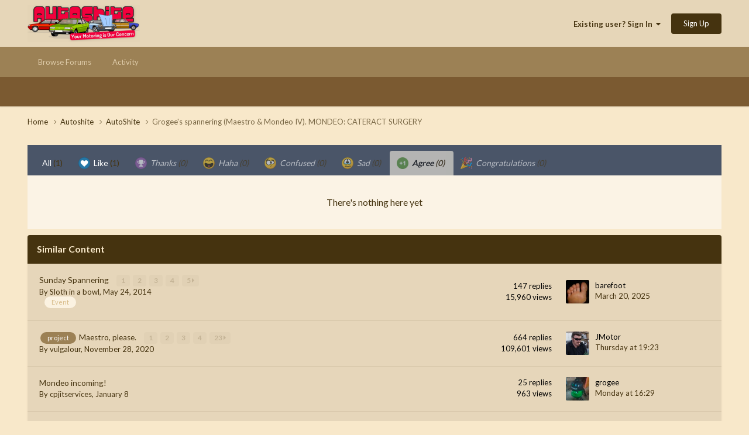

--- FILE ---
content_type: text/html;charset=UTF-8
request_url: https://autoshite.com/topic/47622-grogees-spannering-maestro-mondeo-iv-mondeo-cateract-surgery/?do=showReactionsComment&comment=2695221&changed=1&reaction=7
body_size: 8855
content:
<!DOCTYPE html>
<html lang="en-GB" dir="ltr">
	<head>
		<meta charset="utf-8">
		<title>See who reacted to this (2695221) - Grogee&#039;s spannering (Maestro &amp; Mondeo IV). MONDEO: CATERACT SURGERY - AutoShite - Autoshite</title>
		
		

	<meta name="viewport" content="width=device-width, initial-scale=1">


	
	


	<meta name="twitter:card" content="summary" />




	
		
			
				<meta name="robots" content="noindex, follow">
			
		
	

	
		
			
				<meta property="og:site_name" content="Autoshite">
			
		
	

	
		
			
				<meta property="og:locale" content="en_GB">
			
		
	


	
		<link rel="last" href="https://autoshite.com/topic/47622-grogees-spannering-maestro-mondeo-iv-mondeo-cateract-surgery/?do=showReactionsComment&amp;comment=2695221" />
	





<link rel="manifest" href="https://autoshite.com/manifest.webmanifest/">
<meta name="msapplication-config" content="https://autoshite.com/browserconfig.xml/">
<meta name="msapplication-starturl" content="/">
<meta name="application-name" content="Autoshite">
<meta name="apple-mobile-web-app-title" content="Autoshite">

	<meta name="theme-color" content="#e6d6b8">










<link rel="preload" href="//autoshite.com/applications/core/interface/font/fontawesome-webfont.woff2?v=4.7.0" as="font" crossorigin="anonymous">
		


	<link rel="preconnect" href="https://fonts.googleapis.com">
	<link rel="preconnect" href="https://fonts.gstatic.com" crossorigin>
	
		<link href="https://fonts.googleapis.com/css2?family=Lato:wght@300;400;500;600;700&display=swap" rel="stylesheet">
	



	<link rel='stylesheet' href='https://autoshite.com/uploads/css_built_3/341e4a57816af3ba440d891ca87450ff_framework.css?v=0052641c981758667214' media='all'>

	<link rel='stylesheet' href='https://autoshite.com/uploads/css_built_3/05e81b71abe4f22d6eb8d1a929494829_responsive.css?v=0052641c981758667214' media='all'>

	<link rel='stylesheet' href='https://autoshite.com/uploads/css_built_3/20446cf2d164adcc029377cb04d43d17_flags.css?v=0052641c981758667214' media='all'>

	<link rel='stylesheet' href='https://autoshite.com/uploads/css_built_3/90eb5adf50a8c640f633d47fd7eb1778_core.css?v=0052641c981758667214' media='all'>

	<link rel='stylesheet' href='https://autoshite.com/uploads/css_built_3/5a0da001ccc2200dc5625c3f3934497d_core_responsive.css?v=0052641c981758667214' media='all'>

	<link rel='stylesheet' href='https://autoshite.com/uploads/css_built_3/62e269ced0fdab7e30e026f1d30ae516_forums.css?v=0052641c981758667214' media='all'>

	<link rel='stylesheet' href='https://autoshite.com/uploads/css_built_3/76e62c573090645fb99a15a363d8620e_forums_responsive.css?v=0052641c981758667214' media='all'>





<link rel='stylesheet' href='https://autoshite.com/uploads/css_built_3/258adbb6e4f3e83cd3b355f84e3fa002_custom.css?v=0052641c981758667214' media='all'>




		
		

	
	<link rel='shortcut icon' href='https://autoshite.com/uploads/monthly_2019_05/favicon_sierra_cropped.png' type="image/png">

	
        <!-- App Indexing for Google Search -->
        <link href="android-app://com.quoord.tapatalkpro.activity/tapatalk/autoshite.com/?location=topic&tid=47622&page=1&perpage=30&channel=google-indexing" rel="alternate" />
        <link href="ios-app://307880732/tapatalk/autoshite.com/?location=topic&tid=47622&page=1&perpage=30&channel=google-indexing" rel="alternate" />
        </head>
	<body class="ipsApp ipsApp_front ipsJS_none ipsClearfix" data-controller="core.front.core.app"  data-message=""  data-pageapp="forums" data-pagelocation="front" data-pagemodule="forums" data-pagecontroller="topic" data-pageid="47622"   >
		<a href="#ipsLayout_mainArea" class="ipsHide" title="Go to main content on this page" accesskey="m">Jump to content</a>
		
			<div id="ipsLayout_header" class="ipsClearfix">
				





				<header>
					<div class="ipsLayout_container">
						


<a href='https://autoshite.com/' id='elLogo' accesskey='1'><img src="https://autoshite.com/uploads/monthly_2020_09/as.png.26bdb5c452fc36561f59d028d3721a1f.png" alt='Autoshite'></a>

						
							

	<ul id='elUserNav' class='ipsList_inline cSignedOut ipsResponsive_showDesktop'>
		
        
		
        
        
            
            <li id='elSignInLink'>
                <a href='https://autoshite.com/login/' data-ipsMenu-closeOnClick="false" data-ipsMenu id='elUserSignIn'>
                    Existing user? Sign In &nbsp;<i class='fa fa-caret-down'></i>
                </a>
                
<div id='elUserSignIn_menu' class='ipsMenu ipsMenu_auto ipsHide'>
	<form accept-charset='utf-8' method='post' action='https://autoshite.com/login/'>
		<input type="hidden" name="csrfKey" value="5320d5d6418407d5a26e4b6982c7c063">
		<input type="hidden" name="ref" value="aHR0cHM6Ly9hdXRvc2hpdGUuY29tL3RvcGljLzQ3NjIyLWdyb2dlZXMtc3Bhbm5lcmluZy1tYWVzdHJvLW1vbmRlby1pdi1tb25kZW8tY2F0ZXJhY3Qtc3VyZ2VyeS8/ZG89c2hvd1JlYWN0aW9uc0NvbW1lbnQmY29tbWVudD0yNjk1MjIxJmNoYW5nZWQ9MSZyZWFjdGlvbj03">
		<div data-role="loginForm">
			
			
			
				
<div class="ipsPad ipsForm ipsForm_vertical">
	<h4 class="ipsType_sectionHead">Sign In</h4>
	<br><br>
	<ul class='ipsList_reset'>
		<li class="ipsFieldRow ipsFieldRow_noLabel ipsFieldRow_fullWidth">
			
			
				<input type="text" placeholder="Display Name or Email Address" name="auth" autocomplete="email">
			
		</li>
		<li class="ipsFieldRow ipsFieldRow_noLabel ipsFieldRow_fullWidth">
			<input type="password" placeholder="Password" name="password" autocomplete="current-password">
		</li>
		<li class="ipsFieldRow ipsFieldRow_checkbox ipsClearfix">
			<span class="ipsCustomInput">
				<input type="checkbox" name="remember_me" id="remember_me_checkbox" value="1" checked aria-checked="true">
				<span></span>
			</span>
			<div class="ipsFieldRow_content">
				<label class="ipsFieldRow_label" for="remember_me_checkbox">Remember me</label>
				<span class="ipsFieldRow_desc">Not recommended on shared computers</span>
			</div>
		</li>
		<li class="ipsFieldRow ipsFieldRow_fullWidth">
			<button type="submit" name="_processLogin" value="usernamepassword" class="ipsButton ipsButton_primary ipsButton_small" id="elSignIn_submit">Sign In</button>
			
				<p class="ipsType_right ipsType_small">
					
						<a href='https://autoshite.com/lostpassword/' data-ipsDialog data-ipsDialog-title='Forgot your password?'>
					
					Forgot your password?</a>
				</p>
			
		</li>
	</ul>
</div>
			
		</div>
	</form>
</div>
            </li>
            
        
		
			<li>
				
					<a href='https://autoshite.com/register/' data-ipsDialog data-ipsDialog-size='narrow' data-ipsDialog-title='Sign Up' id='elRegisterButton' class='ipsButton ipsButton_normal ipsButton_primary'>Sign Up</a>
				
			</li>
		
	</ul>

							
<ul class='ipsMobileHamburger ipsList_reset ipsResponsive_hideDesktop'>
	<li data-ipsDrawer data-ipsDrawer-drawerElem='#elMobileDrawer'>
		<a href='#'>
			
			
			
			
			<i class='fa fa-navicon'></i>
		</a>
	</li>
</ul>
						
					</div>
				</header>
				

	<nav data-controller='core.front.core.navBar' class=' ipsResponsive_showDesktop'>
		<div class='ipsNavBar_primary ipsLayout_container '>
			<ul data-role="primaryNavBar" class='ipsClearfix'>
				


	
		
		
		<li  id='elNavSecondary_22' data-role="navBarItem" data-navApp="core" data-navExt="CustomItem">
			
			
				<a href="https://autoshite.com"  data-navItem-id="22" >
					Browse Forums<span class='ipsNavBar_active__identifier'></span>
				</a>
			
			
				<ul class='ipsNavBar_secondary ipsHide' data-role='secondaryNavBar'>
					


	
		
		
		<li  id='elNavSecondary_17' data-role="navBarItem" data-navApp="core" data-navExt="CustomItem">
			
			
				<a href="https://autoshite.com/forum/3-autoshite/"  data-navItem-id="17" >
					Autoshite Forum<span class='ipsNavBar_active__identifier'></span>
				</a>
			
			
		</li>
	
	

	
		
		
		<li  id='elNavSecondary_19' data-role="navBarItem" data-navApp="core" data-navExt="CustomItem">
			
			
				<a href="https://autoshite.com/forum/16-shite-for-sale-or-wanted/"  data-navItem-id="19" >
					Shite for Sale<span class='ipsNavBar_active__identifier'></span>
				</a>
			
			
		</li>
	
	

	
		
		
		<li  id='elNavSecondary_20' data-role="navBarItem" data-navApp="core" data-navExt="CustomItem">
			
			
				<a href="https://autoshite.com/forum/17-ask-a-shiter/"  data-navItem-id="20" >
					Ask a Shiter<span class='ipsNavBar_active__identifier'></span>
				</a>
			
			
		</li>
	
	

	
		
		
		<li  id='elNavSecondary_18' data-role="navBarItem" data-navApp="core" data-navExt="CustomItem">
			
			
				<a href="https://autoshite.com/forum/9-autoshite-open-forums/"  data-navItem-id="18" >
					Open Forums<span class='ipsNavBar_active__identifier'></span>
				</a>
			
			
		</li>
	
	

	
		
		
		<li  id='elNavSecondary_21' data-role="navBarItem" data-navApp="core" data-navExt="CustomItem">
			
			
				<a href="https://autoshite.com/forum/15-modern-shite/"  data-navItem-id="21" >
					Modern Shite<span class='ipsNavBar_active__identifier'></span>
				</a>
			
			
		</li>
	
	

					<li class='ipsHide' id='elNavigationMore_22' data-role='navMore'>
						<a href='#' data-ipsMenu data-ipsMenu-appendTo='#elNavigationMore_22' id='elNavigationMore_22_dropdown'>More <i class='fa fa-caret-down'></i></a>
						<ul class='ipsHide ipsMenu ipsMenu_auto' id='elNavigationMore_22_dropdown_menu' data-role='moreDropdown'></ul>
					</li>
				</ul>
			
		</li>
	
	

	
		
		
		<li  id='elNavSecondary_2' data-role="navBarItem" data-navApp="core" data-navExt="CustomItem">
			
			
				<a href="https://autoshite.com/discover/"  data-navItem-id="2" >
					Activity<span class='ipsNavBar_active__identifier'></span>
				</a>
			
			
				<ul class='ipsNavBar_secondary ipsHide' data-role='secondaryNavBar'>
					


	
	

	
	

	
	

	
	

	
	

	
	

					<li class='ipsHide' id='elNavigationMore_2' data-role='navMore'>
						<a href='#' data-ipsMenu data-ipsMenu-appendTo='#elNavigationMore_2' id='elNavigationMore_2_dropdown'>More <i class='fa fa-caret-down'></i></a>
						<ul class='ipsHide ipsMenu ipsMenu_auto' id='elNavigationMore_2_dropdown_menu' data-role='moreDropdown'></ul>
					</li>
				</ul>
			
		</li>
	
	

				<li class='ipsHide' id='elNavigationMore' data-role='navMore'>
					<a href='#' data-ipsMenu data-ipsMenu-appendTo='#elNavigationMore' id='elNavigationMore_dropdown'>More</a>
					<ul class='ipsNavBar_secondary ipsHide' data-role='secondaryNavBar'>
						<li class='ipsHide' id='elNavigationMore_more' data-role='navMore'>
							<a href='#' data-ipsMenu data-ipsMenu-appendTo='#elNavigationMore_more' id='elNavigationMore_more_dropdown'>More <i class='fa fa-caret-down'></i></a>
							<ul class='ipsHide ipsMenu ipsMenu_auto' id='elNavigationMore_more_dropdown_menu' data-role='moreDropdown'></ul>
						</li>
					</ul>
				</li>
			</ul>
			

		</div>
	</nav>

				
<ul id='elMobileNav' class='ipsResponsive_hideDesktop' data-controller='core.front.core.mobileNav'>
	
		
			
			
				
				
			
				
					<li id='elMobileBreadcrumb'>
						<a href='https://autoshite.com/forum/3-autoshite/'>
							<span>AutoShite</span>
						</a>
					</li>
				
				
			
				
				
			
		
	
	
	
	<li class='ipsHide'>
		<a data-action="defaultStream" href='https://autoshite.com/discover/'><i class="fa fa-newspaper-o" aria-hidden="true"></i></a>
	</li>

	

	
</ul>
			</div>
		
		<main id="ipsLayout_body" class="ipsLayout_container">
			<div id="ipsLayout_contentArea">
				<div id="ipsLayout_contentWrapper">
					
<nav class='ipsBreadcrumb ipsBreadcrumb_top ipsFaded_withHover'>
	

	<ul class='ipsList_inline ipsPos_right'>
		
		<li  class='ipsHide'>
			<a data-action="defaultStream" class='ipsType_light '  href='https://autoshite.com/discover/'><i class="fa fa-newspaper-o" aria-hidden="true"></i> <span>All Activity</span></a>
		</li>
		
	</ul>

	<ul data-role="breadcrumbList">
		<li>
			<a title="Home" href='https://autoshite.com/'>
				<span>Home <i class='fa fa-angle-right'></i></span>
			</a>
		</li>
		
		
			<li>
				
					<a href='https://autoshite.com/forum/4-autoshite/'>
						<span>Autoshite <i class='fa fa-angle-right' aria-hidden="true"></i></span>
					</a>
				
			</li>
		
			<li>
				
					<a href='https://autoshite.com/forum/3-autoshite/'>
						<span>AutoShite <i class='fa fa-angle-right' aria-hidden="true"></i></span>
					</a>
				
			</li>
		
			<li>
				
					<a href='https://autoshite.com/topic/47622-grogees-spannering-maestro-mondeo-iv-mondeo-cateract-surgery/'>
						<span>Grogee&#039;s spannering (Maestro &amp; Mondeo IV). MONDEO: CATERACT SURGERY </span>
					</a>
				
			</li>
		
	</ul>
</nav>
					
					<div id="ipsLayout_mainArea">
						
						
						
						

	




						
<div class='ipsTabs ipsClearfix cReactionTabs' id='elTabs_5413bc1ff04a35760b942bf3d3b7b97a' data-ipsTabBar data-ipsTabBar-contentArea='#ipsTabs_content_5413bc1ff04a35760b942bf3d3b7b97a' >
	<a href='#elTabs_5413bc1ff04a35760b942bf3d3b7b97a' data-action='expandTabs'><i class='fa fa-caret-down'></i></a>
	<ul role='tablist'>
		
			<li>
				<a href='https://autoshite.com/topic/47622-grogees-spannering-maestro-mondeo-iv-mondeo-cateract-surgery/?do=showReactionsComment&amp;comment=2695221&amp;changed=1&amp;reaction=all' id='5413bc1ff04a35760b942bf3d3b7b97a_tab_all' class="ipsTabs_item  " title='All' role="tab" aria-selected="false">
					
					All
					
						<span class='ipsType_light'>(1)</span>
					
				</a>
			</li>
		
			<li>
				<a href='https://autoshite.com/topic/47622-grogees-spannering-maestro-mondeo-iv-mondeo-cateract-surgery/?do=showReactionsComment&amp;comment=2695221&amp;changed=1&amp;reaction=1' id='5413bc1ff04a35760b942bf3d3b7b97a_tab_1' class="ipsTabs_item  " title='Like' role="tab" aria-selected="false">
					
						<img src='https://autoshite.com/uploads/reactions/react_like.png' width='20' height='20' alt="Like" data-ipsTooltip title="Like" loading="lazy">
					
					Like
					
						<span class='ipsType_light'>(1)</span>
					
				</a>
			</li>
		
			<li>
				<a href='https://autoshite.com/topic/47622-grogees-spannering-maestro-mondeo-iv-mondeo-cateract-surgery/?do=showReactionsComment&amp;comment=2695221&amp;changed=1&amp;reaction=2' id='5413bc1ff04a35760b942bf3d3b7b97a_tab_2' class="ipsTabs_item ipsTabs_itemDisabled " title='Thanks' role="tab" aria-selected="false">
					
						<img src='https://autoshite.com/uploads/reactions/react_thanks.png' width='20' height='20' alt="Thanks" data-ipsTooltip title="Thanks" loading="lazy">
					
					Thanks
					
						<span class='ipsType_light'>(0)</span>
					
				</a>
			</li>
		
			<li>
				<a href='https://autoshite.com/topic/47622-grogees-spannering-maestro-mondeo-iv-mondeo-cateract-surgery/?do=showReactionsComment&amp;comment=2695221&amp;changed=1&amp;reaction=3' id='5413bc1ff04a35760b942bf3d3b7b97a_tab_3' class="ipsTabs_item ipsTabs_itemDisabled " title='Haha' role="tab" aria-selected="false">
					
						<img src='https://autoshite.com/uploads/reactions/react_haha.png' width='20' height='20' alt="Haha" data-ipsTooltip title="Haha" loading="lazy">
					
					Haha
					
						<span class='ipsType_light'>(0)</span>
					
				</a>
			</li>
		
			<li>
				<a href='https://autoshite.com/topic/47622-grogees-spannering-maestro-mondeo-iv-mondeo-cateract-surgery/?do=showReactionsComment&amp;comment=2695221&amp;changed=1&amp;reaction=4' id='5413bc1ff04a35760b942bf3d3b7b97a_tab_4' class="ipsTabs_item ipsTabs_itemDisabled " title='Confused' role="tab" aria-selected="false">
					
						<img src='https://autoshite.com/uploads/reactions/react_confused.png' width='20' height='20' alt="Confused" data-ipsTooltip title="Confused" loading="lazy">
					
					Confused
					
						<span class='ipsType_light'>(0)</span>
					
				</a>
			</li>
		
			<li>
				<a href='https://autoshite.com/topic/47622-grogees-spannering-maestro-mondeo-iv-mondeo-cateract-surgery/?do=showReactionsComment&amp;comment=2695221&amp;changed=1&amp;reaction=5' id='5413bc1ff04a35760b942bf3d3b7b97a_tab_5' class="ipsTabs_item ipsTabs_itemDisabled " title='Sad' role="tab" aria-selected="false">
					
						<img src='https://autoshite.com/uploads/reactions/react_sad.png' width='20' height='20' alt="Sad" data-ipsTooltip title="Sad" loading="lazy">
					
					Sad
					
						<span class='ipsType_light'>(0)</span>
					
				</a>
			</li>
		
			<li>
				<a href='https://autoshite.com/topic/47622-grogees-spannering-maestro-mondeo-iv-mondeo-cateract-surgery/?do=showReactionsComment&amp;comment=2695221&amp;changed=1&amp;reaction=7' id='5413bc1ff04a35760b942bf3d3b7b97a_tab_7' class="ipsTabs_item ipsTabs_itemDisabled ipsTabs_activeItem" title='Agree' role="tab" aria-selected="true">
					
						<img src='https://autoshite.com/uploads/reactions/1778085524_plus11.png' width='20' height='20' alt="Agree" data-ipsTooltip title="Agree" loading="lazy">
					
					Agree
					
						<span class='ipsType_light'>(0)</span>
					
				</a>
			</li>
		
			<li>
				<a href='https://autoshite.com/topic/47622-grogees-spannering-maestro-mondeo-iv-mondeo-cateract-surgery/?do=showReactionsComment&amp;comment=2695221&amp;changed=1&amp;reaction=8' id='5413bc1ff04a35760b942bf3d3b7b97a_tab_8' class="ipsTabs_item ipsTabs_itemDisabled " title='Congratulations' role="tab" aria-selected="false">
					
						<img src='https://autoshite.com/uploads/reactions/party-popper.251x256.png' width='20' height='20' alt="Congratulations" data-ipsTooltip title="Congratulations" loading="lazy">
					
					Congratulations
					
						<span class='ipsType_light'>(0)</span>
					
				</a>
			</li>
		
	</ul>
</div>

<section id='ipsTabs_content_5413bc1ff04a35760b942bf3d3b7b97a' class='ipsTabs_panels '>
	
		
	
		
	
		
	
		
	
		
	
		
	
		
			<div id='ipsTabs_elTabs_5413bc1ff04a35760b942bf3d3b7b97a_5413bc1ff04a35760b942bf3d3b7b97a_tab_7_panel' class="ipsTabs_panel" aria-labelledby="5413bc1ff04a35760b942bf3d3b7b97a_tab_7" aria-hidden="false">
				
<div data-baseurl='https://autoshite.com/topic/47622-grogees-spannering-maestro-mondeo-iv-mondeo-cateract-surgery/?do=showReactionsComment&amp;comment=2695221' data-resort='listResort' data-controller='core.global.core.table' >

	<div class="ipsButtonBar ipsPad_half ipsClearfix ipsClear ipsHide" data-role="tablePagination">
		


	</div>

	
		<div class='ipsType_center ipsPad'>
			<p class='ipsType_large ipsType_light'>There's nothing here yet</p>
			
		</div>
	
				
	<div class="ipsButtonBar ipsPad_half ipsClearfix ipsClear ipsHide" data-role="tablePagination">
		


	</div>
</div>
			</div>
		
	
		
	
</section>

						


	<div class='cWidgetContainer '  data-role='widgetReceiver' data-orientation='horizontal' data-widgetArea='footer'>
		<ul class='ipsList_reset'>
			
				
					
					<li class='ipsWidget ipsWidget_horizontal ipsBox  ' data-blockID='app_core_relatedContent_kf4l4ccoe' data-blockConfig="true" data-blockTitle="Similar Content" data-blockErrorMessage="This block cannot be shown. This could be because it needs configuring, is unable to show on this page, or will show after reloading this page."  data-controller='core.front.widgets.block'>

<h3 class='ipsWidget_title ipsType_reset'>Similar Content</h3>


	<div class='ipsWidget_inner'>
		<ul class='ipsDataList'>
			
				<li class="ipsDataItem ipsDataItem_responsivePhoto ">
					<div class='ipsDataItem_main'>
						<h4 class='ipsDataItem_title ipsContained_container'>
							
															
								
								
								
							
							
							
							<span class='ipsType_break ipsContained'>
								<a href='https://autoshite.com/topic/16987-sunday-spannering/' data-ipsHover data-ipsHover-target='https://autoshite.com/topic/16987-sunday-spannering/?preview=1' data-ipsHover-timeout='1.5' >
									Sunday Spannering
								</a>
							</span>
							
								

	<span class='ipsPagination ipsPagination_mini' id='elPagination_94cb199c232b9e817cfe09d6d54abeac'>
		
			<span class='ipsPagination_page'><a href='https://autoshite.com/topic/16987-sunday-spannering/#comments' data-ipsTooltip title='Go to page 1'>1</a></span>
		
			<span class='ipsPagination_page'><a href='https://autoshite.com/topic/16987-sunday-spannering/page/2/#comments' data-ipsTooltip title='Go to page 2'>2</a></span>
		
			<span class='ipsPagination_page'><a href='https://autoshite.com/topic/16987-sunday-spannering/page/3/#comments' data-ipsTooltip title='Go to page 3'>3</a></span>
		
			<span class='ipsPagination_page'><a href='https://autoshite.com/topic/16987-sunday-spannering/page/4/#comments' data-ipsTooltip title='Go to page 4'>4</a></span>
		
		
			<span class='ipsPagination_last'><a href='https://autoshite.com/topic/16987-sunday-spannering/page/5/#comments' data-ipsTooltip title='Last page'>5 <i class='fa fa-caret-right'></i></a></span>
		
	</span>

							
						</h4>
						
						<p class='ipsType_reset ipsType_medium ipsType_light'>
							By 


Sloth in a bowl,  <time datetime='2014-05-24T17:23:43Z' title='24/05/14 17:23' data-short='11 yr'>May 24, 2014</time>
						</p>
						
							&nbsp;&nbsp;
							


	
		<ul class='ipsTags ipsTags_inline ipsList_inline ipsResponsive_hidePhone ipsGap:1 ipsGap_row:0'>
			
				
					
						

<li >
	
	<a href="https://autoshite.com/tags/Event/" class='ipsTag' title="Find other content tagged with 'Event'" rel="tag" data-tag-label="Event"><span>Event</span></a>
	
</li>
					
				
			
			
		</ul>
	

						
					</div>
					<ul class='ipsDataItem_stats'>
						
							<li >
								<span class='ipsDataItem_stats_number'>147</span>
								<span class='ipsDataItem_stats_type'> replies</span>
							</li>
						
							<li >
								<span class='ipsDataItem_stats_number'>15,960</span>
								<span class='ipsDataItem_stats_type'> views</span>
							</li>
						
					</ul>
					<ul class='ipsDataItem_lastPoster ipsDataItem_withPhoto'>
						<li>
							
								

	<span class='ipsUserPhoto ipsUserPhoto_tiny '>
		<img src='https://autoshite.com/uploads/profile/photo-4623.jpg' alt='barefoot' loading="lazy">
	</span>

							
						</li>
						<li>
							
								


barefoot
							
						</li>
						<li class="ipsType_light">
							<a href='https://autoshite.com/topic/16987-sunday-spannering/' title='Go to last post' class='ipsType_blendLinks'>
								<time datetime='2025-03-20T16:48:07Z' title='20/03/25 16:48' data-short='Mar 20'>March 20, 2025</time>
							</a>
						</li>
					</ul>
				</li>
			
				<li class="ipsDataItem ipsDataItem_responsivePhoto ">
					<div class='ipsDataItem_main'>
						<h4 class='ipsDataItem_title ipsContained_container'>
							
															
								
								
								
							
							
								<span>

	<a href="https://autoshite.com/tags/project/" title="Find other content tagged with 'project'" class='ipsTag_prefix' rel="tag" data-tag-label='project'><span>project</span></a>
</span>
							
							
							<span class='ipsType_break ipsContained'>
								<a href='https://autoshite.com/topic/43265-maestro-please/' data-ipsHover data-ipsHover-target='https://autoshite.com/topic/43265-maestro-please/?preview=1' data-ipsHover-timeout='1.5' >
									Maestro, please.
								</a>
							</span>
							
								

	<span class='ipsPagination ipsPagination_mini' id='elPagination_214675b5c6dac5fc6b0945fbede35684'>
		
			<span class='ipsPagination_page'><a href='https://autoshite.com/topic/43265-maestro-please/#comments' data-ipsTooltip title='Go to page 1'>1</a></span>
		
			<span class='ipsPagination_page'><a href='https://autoshite.com/topic/43265-maestro-please/page/2/#comments' data-ipsTooltip title='Go to page 2'>2</a></span>
		
			<span class='ipsPagination_page'><a href='https://autoshite.com/topic/43265-maestro-please/page/3/#comments' data-ipsTooltip title='Go to page 3'>3</a></span>
		
			<span class='ipsPagination_page'><a href='https://autoshite.com/topic/43265-maestro-please/page/4/#comments' data-ipsTooltip title='Go to page 4'>4</a></span>
		
		
			<span class='ipsPagination_last'><a href='https://autoshite.com/topic/43265-maestro-please/page/23/#comments' data-ipsTooltip title='Last page'>23 <i class='fa fa-caret-right'></i></a></span>
		
	</span>

							
						</h4>
						
						<p class='ipsType_reset ipsType_medium ipsType_light'>
							By 


vulgalour,  <time datetime='2020-11-28T14:17:35Z' title='28/11/20 14:17' data-short='5 yr'>November 28, 2020</time>
						</p>
						
					</div>
					<ul class='ipsDataItem_stats'>
						
							<li >
								<span class='ipsDataItem_stats_number'>664</span>
								<span class='ipsDataItem_stats_type'> replies</span>
							</li>
						
							<li >
								<span class='ipsDataItem_stats_number'>109,601</span>
								<span class='ipsDataItem_stats_type'> views</span>
							</li>
						
					</ul>
					<ul class='ipsDataItem_lastPoster ipsDataItem_withPhoto'>
						<li>
							
								

	<span class='ipsUserPhoto ipsUserPhoto_tiny '>
		<img src='https://autoshite.com/uploads/monthly_2025_08/2e536b8b0dc0fde347cc8ac59d3f88b9.thumb.jpg.01c8234176d457400ad8010a05da6221.jpg' alt='JMotor' loading="lazy">
	</span>

							
						</li>
						<li>
							
								


JMotor
							
						</li>
						<li class="ipsType_light">
							<a href='https://autoshite.com/topic/43265-maestro-please/' title='Go to last post' class='ipsType_blendLinks'>
								<time datetime='2026-01-15T19:23:38Z' title='15/01/26 19:23' data-short='5 dy'>Thursday at 19:23</time>
							</a>
						</li>
					</ul>
				</li>
			
				<li class="ipsDataItem ipsDataItem_responsivePhoto ">
					<div class='ipsDataItem_main'>
						<h4 class='ipsDataItem_title ipsContained_container'>
							
															
								
								
								
							
							
							
							<span class='ipsType_break ipsContained'>
								<a href='https://autoshite.com/topic/66205-mondeo-incoming/' data-ipsHover data-ipsHover-target='https://autoshite.com/topic/66205-mondeo-incoming/?preview=1' data-ipsHover-timeout='1.5' >
									Mondeo incoming!
								</a>
							</span>
							
						</h4>
						
						<p class='ipsType_reset ipsType_medium ipsType_light'>
							By 


cpjitservices,  <time datetime='2026-01-08T13:59:29Z' title='08/01/26 13:59' data-short='Jan 8'>January 8</time>
						</p>
						
					</div>
					<ul class='ipsDataItem_stats'>
						
							<li >
								<span class='ipsDataItem_stats_number'>25</span>
								<span class='ipsDataItem_stats_type'> replies</span>
							</li>
						
							<li >
								<span class='ipsDataItem_stats_number'>963</span>
								<span class='ipsDataItem_stats_type'> views</span>
							</li>
						
					</ul>
					<ul class='ipsDataItem_lastPoster ipsDataItem_withPhoto'>
						<li>
							
								

	<span class='ipsUserPhoto ipsUserPhoto_tiny '>
		<img src='https://autoshite.com/uploads/monthly_2026_01/Screenshot_20260102_093801_Chrome.thumb.jpg.701d96e4aa3ff1f1bf2525b0d4d6140c.jpg' alt='grogee' loading="lazy">
	</span>

							
						</li>
						<li>
							
								


grogee
							
						</li>
						<li class="ipsType_light">
							<a href='https://autoshite.com/topic/66205-mondeo-incoming/' title='Go to last post' class='ipsType_blendLinks'>
								<time datetime='2026-01-19T16:29:58Z' title='19/01/26 16:29' data-short='1 dy'>Monday at 16:29</time>
							</a>
						</li>
					</ul>
				</li>
			
				<li class="ipsDataItem ipsDataItem_responsivePhoto ">
					<div class='ipsDataItem_main'>
						<h4 class='ipsDataItem_title ipsContained_container'>
							
															
								
								
								
							
							
							
							<span class='ipsType_break ipsContained'>
								<a href='https://autoshite.com/topic/57123-newbie-with-a-mondeo-ghia/' data-ipsHover data-ipsHover-target='https://autoshite.com/topic/57123-newbie-with-a-mondeo-ghia/?preview=1' data-ipsHover-timeout='1.5' >
									Newbie with a Mondeo Ghia
								</a>
							</span>
							
								

	<span class='ipsPagination ipsPagination_mini' id='elPagination_54afee4c8a132ebc2d4f185cd9ce812f'>
		
			<span class='ipsPagination_page'><a href='https://autoshite.com/topic/57123-newbie-with-a-mondeo-ghia/#comments' data-ipsTooltip title='Go to page 1'>1</a></span>
		
			<span class='ipsPagination_page'><a href='https://autoshite.com/topic/57123-newbie-with-a-mondeo-ghia/page/2/#comments' data-ipsTooltip title='Go to page 2'>2</a></span>
		
		
	</span>

							
						</h4>
						
						<p class='ipsType_reset ipsType_medium ipsType_light'>
							By 


MartW,  <time datetime='2024-01-22T12:44:38Z' title='22/01/24 12:44' data-short='1 yr'>January 22, 2024</time>
						</p>
						
					</div>
					<ul class='ipsDataItem_stats'>
						
							<li >
								<span class='ipsDataItem_stats_number'>33</span>
								<span class='ipsDataItem_stats_type'> replies</span>
							</li>
						
							<li >
								<span class='ipsDataItem_stats_number'>4,470</span>
								<span class='ipsDataItem_stats_type'> views</span>
							</li>
						
					</ul>
					<ul class='ipsDataItem_lastPoster ipsDataItem_withPhoto'>
						<li>
							
								

	<span class='ipsUserPhoto ipsUserPhoto_tiny '>
		<img src='https://autoshite.com/uploads/profile/photo-thumb-4771.gif' alt='Bren' loading="lazy">
	</span>

							
						</li>
						<li>
							
								


Bren
							
						</li>
						<li class="ipsType_light">
							<a href='https://autoshite.com/topic/57123-newbie-with-a-mondeo-ghia/' title='Go to last post' class='ipsType_blendLinks'>
								<time datetime='2024-01-25T21:24:08Z' title='25/01/24 21:24' data-short='1 yr'>January 25, 2024</time>
							</a>
						</li>
					</ul>
				</li>
			
				<li class="ipsDataItem ipsDataItem_responsivePhoto ">
					<div class='ipsDataItem_main'>
						<h4 class='ipsDataItem_title ipsContained_container'>
							
															
								
								
								
							
							
							
							<span class='ipsType_break ipsContained'>
								<a href='https://autoshite.com/topic/57562-mondeo-injector-ball-ache/' data-ipsHover data-ipsHover-target='https://autoshite.com/topic/57562-mondeo-injector-ball-ache/?preview=1' data-ipsHover-timeout='1.5' >
									Mondeo injector ball ache
								</a>
							</span>
							
						</h4>
						
						<p class='ipsType_reset ipsType_medium ipsType_light'>
							By 


Bren,  <time datetime='2024-02-25T17:16:26Z' title='25/02/24 17:16' data-short='1 yr'>February 25, 2024</time>
						</p>
						
					</div>
					<ul class='ipsDataItem_stats'>
						
							<li >
								<span class='ipsDataItem_stats_number'>5</span>
								<span class='ipsDataItem_stats_type'> replies</span>
							</li>
						
							<li >
								<span class='ipsDataItem_stats_number'>1,170</span>
								<span class='ipsDataItem_stats_type'> views</span>
							</li>
						
					</ul>
					<ul class='ipsDataItem_lastPoster ipsDataItem_withPhoto'>
						<li>
							
								

	<span class='ipsUserPhoto ipsUserPhoto_tiny '>
		<img src='https://autoshite.com/uploads/profile/photo-thumb-4771.gif' alt='Bren' loading="lazy">
	</span>

							
						</li>
						<li>
							
								


Bren
							
						</li>
						<li class="ipsType_light">
							<a href='https://autoshite.com/topic/57562-mondeo-injector-ball-ache/' title='Go to last post' class='ipsType_blendLinks'>
								<time datetime='2024-02-25T22:03:33Z' title='25/02/24 22:03' data-short='1 yr'>February 25, 2024</time>
							</a>
						</li>
					</ul>
				</li>
			
		</ul>
	</div>

</li>
				
			
		</ul>
	</div>

					</div>
					


					
<nav class='ipsBreadcrumb ipsBreadcrumb_bottom ipsFaded_withHover'>
	
		


	

	<ul class='ipsList_inline ipsPos_right'>
		
		<li  class='ipsHide'>
			<a data-action="defaultStream" class='ipsType_light '  href='https://autoshite.com/discover/'><i class="fa fa-newspaper-o" aria-hidden="true"></i> <span>All Activity</span></a>
		</li>
		
	</ul>

	<ul data-role="breadcrumbList">
		<li>
			<a title="Home" href='https://autoshite.com/'>
				<span>Home <i class='fa fa-angle-right'></i></span>
			</a>
		</li>
		
		
			<li>
				
					<a href='https://autoshite.com/forum/4-autoshite/'>
						<span>Autoshite <i class='fa fa-angle-right' aria-hidden="true"></i></span>
					</a>
				
			</li>
		
			<li>
				
					<a href='https://autoshite.com/forum/3-autoshite/'>
						<span>AutoShite <i class='fa fa-angle-right' aria-hidden="true"></i></span>
					</a>
				
			</li>
		
			<li>
				
					<a href='https://autoshite.com/topic/47622-grogees-spannering-maestro-mondeo-iv-mondeo-cateract-surgery/'>
						<span>Grogee&#039;s spannering (Maestro &amp; Mondeo IV). MONDEO: CATERACT SURGERY </span>
					</a>
				
			</li>
		
	</ul>
</nav>
				</div>
			</div>
			
		</main>
		
			<footer id="ipsLayout_footer" class="ipsClearfix">
				<div class="ipsLayout_container">
					
					


<ul class='ipsList_inline ipsType_center ipsSpacer_top' id="elFooterLinks">
	
	
	
	
		<li>
			<a href='#elNavTheme_menu' id='elNavTheme' data-ipsMenu data-ipsMenu-above>Theme <i class='fa fa-caret-down'></i></a>
			<ul id='elNavTheme_menu' class='ipsMenu ipsMenu_selectable ipsHide'>
			
				<li class='ipsMenu_item'>
					<form action="//autoshite.com/theme/?csrfKey=5320d5d6418407d5a26e4b6982c7c063" method="post">
					<input type="hidden" name="ref" value="aHR0cHM6Ly9hdXRvc2hpdGUuY29tL3RvcGljLzQ3NjIyLWdyb2dlZXMtc3Bhbm5lcmluZy1tYWVzdHJvLW1vbmRlby1pdi1tb25kZW8tY2F0ZXJhY3Qtc3VyZ2VyeS8/ZG89c2hvd1JlYWN0aW9uc0NvbW1lbnQmY29tbWVudD0yNjk1MjIxJmNoYW5nZWQ9MSZyZWFjdGlvbj03">
					<button type='submit' name='id' value='1' class='ipsButton ipsButton_link ipsButton_link_secondary'>Default </button>
					</form>
				</li>
			
				<li class='ipsMenu_item ipsMenu_itemChecked'>
					<form action="//autoshite.com/theme/?csrfKey=5320d5d6418407d5a26e4b6982c7c063" method="post">
					<input type="hidden" name="ref" value="aHR0cHM6Ly9hdXRvc2hpdGUuY29tL3RvcGljLzQ3NjIyLWdyb2dlZXMtc3Bhbm5lcmluZy1tYWVzdHJvLW1vbmRlby1pdi1tb25kZW8tY2F0ZXJhY3Qtc3VyZ2VyeS8/ZG89c2hvd1JlYWN0aW9uc0NvbW1lbnQmY29tbWVudD0yNjk1MjIxJmNoYW5nZWQ9MSZyZWFjdGlvbj03">
					<button type='submit' name='id' value='3' class='ipsButton ipsButton_link ipsButton_link_secondary'>Beige (Default)</button>
					</form>
				</li>
			
			</ul>
		</li>
	
	
	
		<li><a rel="nofollow" href='https://autoshite.com/contact/' data-ipsdialog  data-ipsdialog-title="Contact Us">Contact Us</a></li>
	
	<li><a rel="nofollow" href='https://autoshite.com/cookies/'>Cookies</a></li>

</ul>	


<p id='elCopyright'>
	<span id='elCopyright_userLine'>Squalor</span>
	<a rel='nofollow' title='Invision Community' href='https://www.invisioncommunity.com/'>Powered by Invision Community</a>
</p>
				</div>
			</footer>
			
<div id='elMobileDrawer' class='ipsDrawer ipsHide'>
	<div class='ipsDrawer_menu'>
		<a href='#' class='ipsDrawer_close' data-action='close'><span>&times;</span></a>
		<div class='ipsDrawer_content ipsFlex ipsFlex-fd:column'>
			
				<div class='ipsPadding ipsBorder_bottom'>
					<ul class='ipsToolList ipsToolList_vertical'>
						<li>
							<a href='https://autoshite.com/login/' id='elSigninButton_mobile' class='ipsButton ipsButton_light ipsButton_small ipsButton_fullWidth'>Existing user? Sign In</a>
						</li>
						
							<li>
								
									<a href='https://autoshite.com/register/' data-ipsDialog data-ipsDialog-size='narrow' data-ipsDialog-title='Sign Up' data-ipsDialog-fixed='true' id='elRegisterButton_mobile' class='ipsButton ipsButton_small ipsButton_fullWidth ipsButton_important'>Sign Up</a>
								
							</li>
						
					</ul>
				</div>
			

			

			<ul class='ipsDrawer_list ipsFlex-flex:11'>
				

				
				
				
				
					
						
						
							<li class='ipsDrawer_itemParent'>
								<h4 class='ipsDrawer_title'><a href='#'>Browse Forums</a></h4>
								<ul class='ipsDrawer_list'>
									<li data-action="back"><a href='#'>Back</a></li>
									
									
										
										
										
											
												
											
										
											
												
											
										
											
												
											
										
											
												
											
										
											
												
											
										
									
													
									
										<li><a href='https://autoshite.com'>Browse Forums</a></li>
									
									
									
										


	
		
			<li>
				<a href='https://autoshite.com/forum/3-autoshite/' >
					Autoshite Forum
				</a>
			</li>
		
	

	
		
			<li>
				<a href='https://autoshite.com/forum/16-shite-for-sale-or-wanted/' >
					Shite for Sale
				</a>
			</li>
		
	

	
		
			<li>
				<a href='https://autoshite.com/forum/17-ask-a-shiter/' >
					Ask a Shiter
				</a>
			</li>
		
	

	
		
			<li>
				<a href='https://autoshite.com/forum/9-autoshite-open-forums/' >
					Open Forums
				</a>
			</li>
		
	

	
		
			<li>
				<a href='https://autoshite.com/forum/15-modern-shite/' >
					Modern Shite
				</a>
			</li>
		
	

										
								</ul>
							</li>
						
					
				
					
						
						
							<li class='ipsDrawer_itemParent'>
								<h4 class='ipsDrawer_title'><a href='#'>Activity</a></h4>
								<ul class='ipsDrawer_list'>
									<li data-action="back"><a href='#'>Back</a></li>
									
									
										
										
										
											
										
											
										
											
										
											
										
											
										
											
										
									
													
									
										<li><a href='https://autoshite.com/discover/'>Activity</a></li>
									
									
									
										


	

	

	

	

	

	

										
								</ul>
							</li>
						
					
				
				
			</ul>

			
		</div>
	</div>
</div>

<div id='elMobileCreateMenuDrawer' class='ipsDrawer ipsHide'>
	<div class='ipsDrawer_menu'>
		<a href='#' class='ipsDrawer_close' data-action='close'><span>&times;</span></a>
		<div class='ipsDrawer_content ipsSpacer_bottom ipsPad'>
			<ul class='ipsDrawer_list'>
				<li class="ipsDrawer_listTitle ipsType_reset">Create New...</li>
				
			</ul>
		</div>
	</div>
</div>
			
			

	
	<script type='text/javascript'>
		var ipsDebug = false;		
	
		var CKEDITOR_BASEPATH = '//autoshite.com/applications/core/interface/ckeditor/ckeditor/';
	
		var ipsSettings = {
			
			
			cookie_path: "/",
			
			cookie_prefix: "ips4_",
			
			
			cookie_ssl: true,
			
            essential_cookies: ["oauth_authorize","member_id","login_key","clearAutosave","lastSearch","device_key","IPSSessionFront","loggedIn","noCache","hasJS","cookie_consent","cookie_consent_optional","forumpass_*"],
			upload_imgURL: "",
			message_imgURL: "",
			notification_imgURL: "",
			baseURL: "//autoshite.com/",
			jsURL: "//autoshite.com/applications/core/interface/js/js.php",
			csrfKey: "5320d5d6418407d5a26e4b6982c7c063",
			antiCache: "0052641c981758667214",
			jsAntiCache: "0052641c981768960263",
			disableNotificationSounds: true,
			useCompiledFiles: true,
			links_external: true,
			memberID: 0,
			lazyLoadEnabled: true,
			blankImg: "//autoshite.com/applications/core/interface/js/spacer.png",
			googleAnalyticsEnabled: false,
			matomoEnabled: false,
			viewProfiles: false,
			mapProvider: 'none',
			mapApiKey: '',
			pushPublicKey: "BO3cU9PWrsmH0ogGMMi7aq_9usNdo43MDhNX7oy-CD0rvd48I8jExoVvApJcEEHpAiXtndCOkKnnw9FrRrUkqAM",
			relativeDates: true
		};
		
		
		
		
			ipsSettings['maxImageDimensions'] = {
				width: 1280,
				height: 1280
			};
		
		
	</script>





<script type='text/javascript' src='https://autoshite.com/uploads/javascript_global/root_library.js?v=0052641c981768960263' data-ips></script>


<script type='text/javascript' src='https://autoshite.com/uploads/javascript_global/root_js_lang_2.js?v=0052641c981768960263' data-ips></script>


<script type='text/javascript' src='https://autoshite.com/uploads/javascript_global/root_framework.js?v=0052641c981768960263' data-ips></script>


<script type='text/javascript' src='https://autoshite.com/uploads/javascript_core/global_global_core.js?v=0052641c981768960263' data-ips></script>


<script type='text/javascript' src='https://autoshite.com/uploads/javascript_global/root_front.js?v=0052641c981768960263' data-ips></script>


<script type='text/javascript' src='https://autoshite.com/uploads/javascript_core/front_front_core.js?v=0052641c981768960263' data-ips></script>


<script type='text/javascript' src='https://autoshite.com/uploads/javascript_forums/front_front_topic.js?v=0052641c981768960263' data-ips></script>


<script type='text/javascript' src='https://autoshite.com/uploads/javascript_global/root_map.js?v=0052641c981768960263' data-ips></script>



	<script type='text/javascript'>
		
			ips.setSetting( 'date_format', jQuery.parseJSON('"dd\/mm\/yy"') );
		
			ips.setSetting( 'date_first_day', jQuery.parseJSON('0') );
		
			ips.setSetting( 'ipb_url_filter_option', jQuery.parseJSON('"none"') );
		
			ips.setSetting( 'url_filter_any_action', jQuery.parseJSON('"allow"') );
		
			ips.setSetting( 'bypass_profanity', jQuery.parseJSON('0') );
		
			ips.setSetting( 'emoji_style', jQuery.parseJSON('"native"') );
		
			ips.setSetting( 'emoji_shortcodes', jQuery.parseJSON('true') );
		
			ips.setSetting( 'emoji_ascii', jQuery.parseJSON('true') );
		
			ips.setSetting( 'emoji_cache', jQuery.parseJSON('1692299062') );
		
			ips.setSetting( 'image_jpg_quality', jQuery.parseJSON('80') );
		
			ips.setSetting( 'cloud2', jQuery.parseJSON('false') );
		
			ips.setSetting( 'isAnonymous', jQuery.parseJSON('false') );
		
		
        
    </script>



<script type='application/ld+json'>
{
    "@context": "http://www.schema.org",
    "publisher": "https://autoshite.com/#organization",
    "@type": "WebSite",
    "@id": "https://autoshite.com/#website",
    "mainEntityOfPage": "https://autoshite.com/",
    "name": "Autoshite",
    "url": "https://autoshite.com/",
    "potentialAction": {
        "type": "SearchAction",
        "query-input": "required name=query",
        "target": "https://autoshite.com/search/?q={query}"
    },
    "inLanguage": [
        {
            "@type": "Language",
            "name": "English (UK)",
            "alternateName": "en-GB"
        }
    ]
}	
</script>

<script type='application/ld+json'>
{
    "@context": "http://www.schema.org",
    "@type": "Organization",
    "@id": "https://autoshite.com/#organization",
    "mainEntityOfPage": "https://autoshite.com/",
    "name": "Autoshite",
    "url": "https://autoshite.com/",
    "logo": {
        "@type": "ImageObject",
        "@id": "https://autoshite.com/#logo",
        "url": "https://autoshite.com/uploads/monthly_2020_09/as.png.26bdb5c452fc36561f59d028d3721a1f.png"
    }
}	
</script>

<script type='application/ld+json'>
{
    "@context": "http://schema.org",
    "@type": "BreadcrumbList",
    "itemListElement": [
        {
            "@type": "ListItem",
            "position": 1,
            "item": {
                "name": "Autoshite",
                "@id": "https://autoshite.com/forum/4-autoshite/"
            }
        },
        {
            "@type": "ListItem",
            "position": 2,
            "item": {
                "name": "AutoShite",
                "@id": "https://autoshite.com/forum/3-autoshite/"
            }
        },
        {
            "@type": "ListItem",
            "position": 3,
            "item": {
                "name": "Grogee\u0027s spannering (Maestro \u0026 Mondeo IV). MONDEO: CATERACT SURGERY",
                "@id": "https://autoshite.com/topic/47622-grogees-spannering-maestro-mondeo-iv-mondeo-cateract-surgery/"
            }
        }
    ]
}	
</script>

<script type='application/ld+json'>
{
    "@context": "http://schema.org",
    "@type": "ContactPage",
    "url": "https://autoshite.com/contact/"
}	
</script>



<script type='text/javascript'>
    (() => {
        let gqlKeys = [];
        for (let [k, v] of Object.entries(gqlKeys)) {
            ips.setGraphQlData(k, v);
        }
    })();
</script>
			
			
		
		<!--ipsQueryLog-->
		<!--ipsCachingLog-->
		
		
			
		
	<script defer src="https://static.cloudflareinsights.com/beacon.min.js/vcd15cbe7772f49c399c6a5babf22c1241717689176015" integrity="sha512-ZpsOmlRQV6y907TI0dKBHq9Md29nnaEIPlkf84rnaERnq6zvWvPUqr2ft8M1aS28oN72PdrCzSjY4U6VaAw1EQ==" data-cf-beacon='{"version":"2024.11.0","token":"498aed11c09740a8ade24ddb48d90b54","r":1,"server_timing":{"name":{"cfCacheStatus":true,"cfEdge":true,"cfExtPri":true,"cfL4":true,"cfOrigin":true,"cfSpeedBrain":true},"location_startswith":null}}' crossorigin="anonymous"></script>
</body>
</html>
